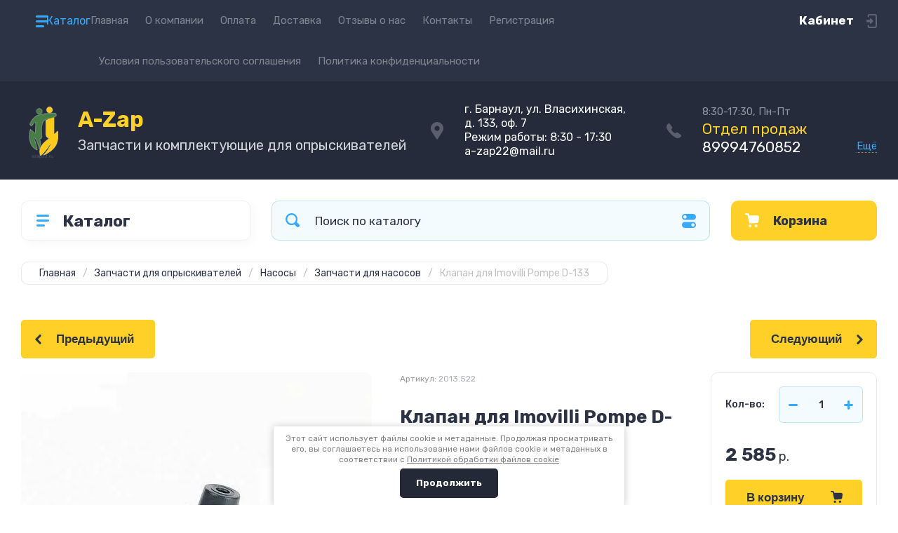

--- FILE ---
content_type: text/javascript
request_url: https://counter.megagroup.ru/6963f255d88c285ddac16a7b0d0df677.js?r=&s=1280*720*24&u=https%3A%2F%2Fazap22.ru%2Fmagazin%2Fproduct%2Fklapan-d-dlya-imovilli-pompe&t=%D0%9A%D0%BB%D0%B0%D0%BF%D0%B0%D0%BD%20%D0%B4%D0%BB%D1%8F%20Imovilli%20Pompe%20D-133&fv=0,0&en=1&rld=0&fr=0&callback=_sntnl1769068285384&1769068285384
body_size: 96
content:
//:1
_sntnl1769068285384({date:"Thu, 22 Jan 2026 07:51:25 GMT", res:"1"})